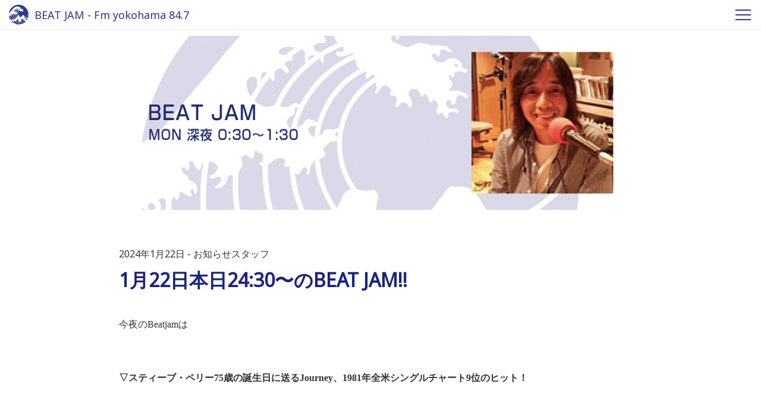

--- FILE ---
content_type: text/css
request_url: https://www.fmyokohama.jp/css/common.css
body_size: 4226
content:
@charset "UTF-8";
/*========================================================
// global
========================================================*/

html {
	font-family: Noto Sans, sans-serif;
	font-size: 62.5%;
	min-width: 320px;
}

/* IE10以上 */

html body {
	font-size: 1.6rem;
	font-weight: normal;
	min-height: 100vh;
	line-height: 1.75;
	box-sizing: border-box;
}

body::before {
	display: block;
	position: fixed;
	top: 0;
	left: 0;
	width: 100vw;
	height: 100vh;
	content: " ";
	z-index: -1;
	box-sizing: border-box;
}

main {}

img {
    vertical-align: bottom;
}


figure {
	position: relative;
  	overflow: hidden;
}

#archive figure img,
.top-contents figure img,
.top-news figure img {
  max-width: 200%;
  max-height: 200%;
  min-width: 100%;
  min-height: 100%;
  top: 50%;
  left: 50%;
  position: absolute;
  transform: translate(-50%, -50%);
}

@supports (object-fit: cover) {
  #archive figure img,
  .top-contents figure img,
  .top-news figure img {
    width: 100%;
    height: 100%;
    object-fit: cover;
  }
}

#archive figure.noimage span,
.top-contents figure.noimage span,
.top-news figure.noimage span {
	line-height: normal;
    position: absolute;
    top: 50%;
    left: 50%;
    transform: translate(-50%,-50%);
}

/*========================================================
// responsive setting
========================================================*/

section {
	width: 100%;
	margin: 0;
}

.invisible {
	display: none;
}

.no-gutters {
	/* bootstrap4 */
	margin-right: 0;
	margin-left: 0;
}

/*========================================================
// UNDER-LAYER
========================================================*/

.UL-header {
	width: 100%;
	height: 200px;
	display: block;
}

.UL-mainArea {
	margin: 0;
}

/*========================================================
// mt-container
========================================================*/

.mt-container {
    width: 100%;
}

@media screen and (min-width: 576px) {
	.mt-container {
        width: 100%;
        max-width:880px;
		/* 基本はこのポイントのみ */
		margin: 0 auto;
	}
}

@media screen and (min-width: 992px) {
  	#mainPages .mt-container {
        max-width: inherit;
		width: 960px;
		/* topのみ */
	}
}

/*========================================================
// mt-container
========================================================*/

.scrollArea {
	padding: 50px 16px;
}

.fixedArea {
	padding: 50px 16px;
}

/*========================================================
// wysiwyg
========================================================*/

.wysiwyg {
	line-height: 1.75;
}

.wysiwyg img.emoticon {
	width: auto;
	margin: 0 0 0.5rem;
}

.wysiwyg .entry__content {
	padding-bottom: 5em;
	border-bottom: 1px solid #ddd;
}

.wysiwyg .entry__header span.entry__date::after {
	content: "-";
}

.wysiwyg h1.entry__title,
.wysiwyg h1.pages__title {
	font-size: 3.2rem;
	font-weight: bold;
	line-height: 1.25;
	margin: 1rem 0 4rem 0;
	text-align: left;
	border: none;
}

.wysiwyg h1,
.wysiwyg h2 {
	font-size: 2.4rem;
	font-weight: bold;
	line-height: 1.25;
	margin-bottom: 3.2rem;
}

.wysiwyg h3,
.wysiwyg h4 {
	font-size: 2rem;
	font-weight: bold;
	line-height: 1.25;
	margin-bottom: 2.4rem;
	padding-bottom: 1rem;
	border-bottom: 1px solid #ccc;
}

.wysiwyg h5,
.wysiwyg h6 {
	font-size: 1.6rem;
	margin-bottom: 2rem;
	font-weight: bold;
}

.wysiwyg p {
	margin-bottom: 1.6rem;
}

.wysiwyg p + h3,
.wysiwyg p + h4,
.wysiwyg p + h5,
.wysiwyg p + h6 {
	margin-top: 2rem;
}

.wysiwyg ul {
	margin-bottom: 1.6rem;
	margin-left: 1.5rem;
}

.wysiwyg ul li {
	list-style: disc;
}

.wysiwyg ol {
	margin-bottom: 1.6rem;
	margin-left: 1.5rem;
}

.wysiwyg ol li {
	list-style: decimal;
}

.wysiwyg ul + h3,
.wysiwyg ul + h4,
.wysiwyg ul + h5,
.wysiwyg ul + h6 {
	margin-top: 2rem;
}

.wysiwyg ol + h3,
.wysiwyg ol + h4,
.wysiwyg ol + h5,
.wysiwyg ol + h6 {
	margin-top: 2rem;
}

.wysiwyg blockquote {
	position: relative;
	padding: 5rem 1rem 2rem 1rem;
	background: rgba(132, 132, 132, 0.1);
	margin: 2.4rem 0;
	border-radius: 1rem;
}

.wysiwyg blockquote:before {
	display: inline-block;
	position: absolute;
	top: 10px;
	left: 15px;
	vertical-align: middle;
	content: "\f10d";
	font-family: FontAwesome;
	color: #aaa;
	font-size: 28px;
	line-height: 1;
}

.wysiwyg blockquote + h3,
.wysiwyg blockquote + h4,
.wysiwyg blockquote + h5,
.wysiwyg blockquote + h6 {
	margin-top: 2rem;
}

.wysiwyg img {
	margin-bottom: 1rem;
/*width: 100%;*/
	max-width: 100%;
	height: auto;
}

.wysiwyg strong {
	font-weight: bold;
}

.wysiwyg table {
	margin: 3.6rem auto;
}

.wysiwyg table th {
	padding: 0.8rem 1.6rem;
	;
	border-bottom: 2px solid #999;
	font-weight: bold;
}

.wysiwyg table td {
	padding: 0.8rem;
	border-bottom: 1px solid #ccc;
}

/*========================================================
// TOPページ：メインイメージ
========================================================*/

.mainImg {
	position: absolute;
	top: 50%;
	left: 50%;
	transform: translateX(-50%) translateY(-50%);
	text-align: center;
}

@media screen and (orientation: portrait) {
	.mainImg {
		width: 96%;
	}
	.mainImg img {
		max-width: 100%;
		max-height: 85vh;
	}
	.mainImg p {
		margin-top: 0;
	}
}

@media screen and (orientation: landscape) {
	.mainImg {
		width: auto;
	}
	.mainImg img {
		width: auto;
		max-height: 85vh;
	}
	#archive .mainImg img,
	#entry .mainImg img,
	#webPage .mainImg img {
		max-width: 70%;
	}
	.mainImg p {
		margin-top: 2rem;
	}
}

/*========================================================
// TOPページ：ABOUT
========================================================*/

.top-about p {
	font-size: 1.6rem;
	line-height: 1.8;
	white-space:pre-wrap;
}

@media screen and (min-width: 576px) {
	.top-about p {
		line-height: 1.8;
	}
	.top-contents a {
		margin-bottom: 2rem;
	}
}

/*========================================================
// TOPページ：DJ
========================================================*/

.top-dj p {
	white-space:pre-wrap;
}

.top-dj .row {
	justify-content: center;
}

.top-dj .top-dj-item {
	margin-bottom: 2rem;
	text-align: center;
}

.top-dj .top-dj-item img.djPhoto {
	width: 150px;
	height: 150px;
	border-radius: 75px;
}

.top-dj .top-dj-item .djRole,
.top-dj .top-dj-item .djRoleBlank { 
	display: inline-block;
	font-size: 1.2rem;
	font-weight: bold;
	padding: 0 1.5rem;
	border-radius: 1rem;
}

.top-dj .top-dj-item .djName {
	display: inline-block;
}

.top-dj .top-dj-item .djProf {
	font-size: 1.2rem;
	text-align: left;
	margin-top: 0.5rem;
}

/*========================================================
// ARCHIVEページ
========================================================*/

h1.entryList__pagename {
	font-size: 2.4rem;
	font-weight: bold;
	margin-bottom: 2.4rem;
}

.entryList__description {
	margin-bottom: 3rem;
}

.entryList__card {
	margin-bottom: 2rem;
}

.entryList__card .entryList__textWrap {
	border-bottom: 1px solid #ddd;
	padding-bottom: 2rem;
	margin-bottom: 2rem;
}

.entryList__card .entryList__textHead {
	color: #999;
	margin-bottom: 1rem;
}

.entryList__card a {
	text-decoration: none;
}

.entryList__card h3.entryList__title {
	font-size: 1.6rem;
	font-weight: bold;
	margin-bottom: 1rem;
	line-height: 1.25;
}

.entryList__card a p.entryList__text {
	font-size: 1.4rem;
}

.entryList__card .entryList__img {
	margin-left: 0;
	margin-top: 1rem;
}

.entryList__card .entryList__img img {
	width: 100%;
	height: auto;
}

.entryList__card .entryList__textDetail {
	color: #999;
	margin-bottom: 1rem;
}

.entryList__card .entryList__textDetail::after {
	content: "";
	display: block;
	clear: both;
}

.entryList__card .entryList__textDetail figure {
	margin-bottom: 1rem;
	margin-right: 0;
	width: 100%;
	height: 210px;
	border-radius: 12px;
	overflow: hidden;
	position: relative;
}

.entryList__card .entryList__textDetail figure img {
	width: 100%;
	position: absolute;
	top: 50%;
	left: 0;
	transform: translateY(-50%);
}

@media screen and (min-width: 568px) {
	.entryList__card .entryList__textDetail figure {
		width: 160px;
		height: 120px;
		float: left;
		margin-right: 2rem;
		margin-bottom: 0;
	}

	.entryList__card .entryList__img img {
		width: auto;
		max-width: 100%;
	}

    .wysiwyg img {
		/* width: auto; */
		max-width: 100%;
	}
}

@media screen and (min-width: 960px) {
	.entryList__card .entryList__img {
		float: left;
		margin-left: 1rem;
		margin-top: 0;
	}
}
/*========================================================
// FYB-common
========================================================*/
.fyb-container {
	width: 100%;
	background: none;
	padding: 0 16px;
	margin: 0 auto;
	position: relative;  
}

/*========================================================
// HEADER
========================================================*/

.header {
	width: 100%;
	height: 50px;
	color: #fff;
	z-index: 100;
	line-height: 0;
	position: fixed;
	box-shadow: 0px 0px 10px #333;
}

.header::before{
    content: "";
    width: 100%;
    height: 50px;
    position: absolute;
    top: 0;
    left: 0;
    opacity: 1;
}

.header a {
	text-decoration: none;
}

.header a:hover {
	text-decoration: underline;
}

.header .header__title {
	height: 50px;
	line-height: 50px;
	font-size: 1.8rem;
	overflow: hidden;
	padding: 0px 30px 0 42px;
	margin: 0px;
}

.header .header__title img {
	height: 50px;
	padding: 0px;
}

/* Logo(Button) */

.header__logo {
	z-index: 1000;
	display: block;
	position: absolute;
	left: 15px;
	top: 8px;
	width: 34px;
	height: 34px;
	cursor: pointer;
}

/* Toggle(Button) */

.header__toggle {
	z-index: 1000;
	display: block;
	position: absolute;
	right: 15px;
	top: 10px;
	width: 30px;
	height: 30px;
	cursor: pointer;
}

.header__toggle span {
	position: absolute;
	width: 26px;
	height: 2px;
	transition: all 200ms 0s ease;
	-webkit-transform: rotate(0deg);
}

.header__toggle span:nth-child(1) {
	top: 6px;
	left: 2px;
}

.header__toggle span:nth-child(2) {
	top: 14px;
	left: 2px;
}

.header__toggle span:nth-child(3) {
	top: 22px;
	left: 2px;
}

/* Click Toggle(Button) */

.openNav .header__toggle span:nth-child(1) {
	width: 30px;
	top: 14px;
	left: 0;
	-webkit-transform: rotate(-45deg);
	transform: rotate(-45deg);
}

.openNav .header__toggle span:nth-child(2) {
	opacity: 0;
}

.openNav .header__toggle span:nth-child(3) {
	width: 30px;
	top: 14px;
	left: 0;
	-webkit-transform: rotate(45deg);
	transform: rotate(45deg);
}

/*========================================================
// HEADER-MENU
========================================================*/

.header .header__navi {
	height: 100vh;
	max-width: 400px;
	width: 100%;
	position: fixed;
	top: 0px;
	right: -500px;
	/*out of view*/
	padding: 0;
	z-index: 999;
	line-height: 0;
	transition: all 200ms 0s ease;
}

.header .header__navi::before{
    content: "";
	height: 100vh;
	max-width: 400px;
	width: 100%;
	position: fixed;
	top: 0px;
	right: -500px;
	line-height: 0;
	transition: all 200ms 0s ease;
}


.header ul.header__naviList {
	margin-top: 50px;
}

.header .header__navi ul {
    height: calc(100vh - 50px);
    overflow: auto;
}

.header .header__navi ul li {
	width: 100%;
	padding: 0 1rem;
	margin: 0px;
	border-bottom: 1px solid #666;
}

.header .header__navi ul::-webkit-scrollbar {
    width: 6px;
}
.header .header__navi ul::-webkit-scrollbar-track {
  border-radius: 3px;
}
.header .header__navi ul::-webkit-scrollbar-thumb {
  background-color: #fff;
  border-radius: 3px;
}

.header .header__navi ul li:last-child {
	margin-bottom: 25px;
}

.header .header__navi ul li a {
	padding: 30px 10px;
	display: block;
}

.header .header__navi ul li .current,
.header .header__navi ul li a:hover {
  text-decoration: none;
}

.header .header__navi ul li.header__fmyList {
    margin-top: 25px;
}

/*header menu*/

.openNav .header__navi {
	right: 0;
}

.openNav .header__navi::before {
	right: 0;
}

/*========================================================
// FOOTER
========================================================*/

footer {
	padding: 40px 0;
	text-align: center;
}

footer h2 {
	font-size: 16px;
	margin: 0 0 20px 0;
}

footer ul.f-link {
	padding: 0;
	line-height: 1.4;
	padding-bottom: 20px;
}

footer ul.f-link li {
	list-style: none;
	display: inline-block;
	margin-right: 1rem;
}

footer ul.f-link li:after {
	content: "|";
	padding-left: 1rem;
}

footer ul.f-link li.f-radiko {
	margin-right: 0;
}

footer ul.f-link li.f-radiko:after {
	content: "";
}

p.copyright {
	font-size: 12px;
}

footer ul.f-link li a,
footer ul.f-link li a:visited{
	text-decoration: none;
}

footer ul.f-link li a:hover{
	text-decoration: underline;
}

footer ul.mobile{
	display:block;
}

footer ul.pc{
	display:none;
}

@media screen and (min-width: 576px) {
	footer ul.mobile{
		display:none;
	}

	footer ul.pc{
		display:block;
	}
}
/*========================================================
// gototop
========================================================*/

.gototop {
	text-align: right;
	position: fixed;
	bottom: 20px;
	right: 0;
	z-index: 1000;
	pointer-events: none;
	transition: opacity 1s, visibility 1s;
	opacity: 0;
	visibility: hidden;
}

.gototop.show {
	opacity: 1;
	visibility: visible;
}

.gototop div a {
	width: 50px;
	height: 50px;
	border-radius: 25px;
	line-height: 45px;
	display: inline-block;
	margin: 0;
	text-align: center;
	z-index: 100;
	text-decoration: none;
	pointer-events: auto;
}

@media screen and (min-width: 730px) {
	.gototop {
		bottom: 30px;
	}
  
	.gototop div a {
		width: 60px;
		height: 60px;
		border-radius: 30px;
		line-height: 55px;
	}
}

/*========================================================
// module_social_button
========================================================*/

.entry-social-buttons{}

.entry-social-buttons ul {
	clear: both;
	margin: 20px 0;
	margin-left: 0px;
	padding-left: 0px;
	overflow: hidden;
}

.entry-social-buttons ul li {
	list-style: none;
	float: left;
	margin-right: 15px;
}

/*========================================================
// module-entlylist-paging
========================================================*/

.entlyList__paging {
	padding-bottom: 2rem;
	border-bottom: 1px solid #ddd;
}

.entlyList__paging ul {
	overflow: hidden; 
}

.entlyList__paging ul li.listPrev {
	float: left;
}

.entlyList__paging ul li.listNext {
	float: right;
}

.entlyList__paging ul li i {
	padding-right: 0.5rem;
	padding-left: 0.5rem;
}

/*========================================================
// module_entrylist_index
========================================================*/

.entryList__index {
	margin: 2rem 0;
	font-size: 1.4rem;
}

.entryList__index ul {
	margin-bottom: 0.5rem;
	text-align: center;
	margin-left: 0;
}

.entryList__index ul li {
	margin-bottom: 1.6rem;
	list-style: none;
}

.entryList__index ul li a {
	text-decoration: none;
}

.entryList__index ul li a:after {
	content: "/";
	padding: 0 4px;
}

.entryList__index ul li a:last-child:after {
	content: "";
}

.entryList__index ul li a:hover {
	text-decoration: underline;
}

.entryList__index ul li.monthlyList ul {
	display: flex;
	justify-content: center;
	flex-wrap: wrap;
	-webkit-flex-wrap : wrap; /* safari */
}
.entryList__index ul li.monthlyList ul li {
	margin-right: 8px;
}


/*========================================================
// module_breadcrumbs
========================================================*/

.breadcrumbs {
	margin: 6rem 0 0 0;
}

.breadcrumbs ul {
	margin:0;
	padding: 1rem 0;
}

.breadcrumbs ul li {
	font-size: 1.4rem;
	display: inline-block;
	list-style: none !important;
}

.breadcrumbs ul li:after {
	content: ">";
	margin: 0 8px;
}

.breadcrumbs ul li:first-child {
	margin-left: 0;
}

.breadcrumbs ul li:last-child:after {
	content: "";
}

/*========================================================
// module_social_link
========================================================*/

.top-social {
	padding-bottom: 3rem;
	margin-bottom: 3rem;
}

.top-social ul {
	justify-content: center;
}

.top-social ul li {
	text-align: center;
	line-height: 1;
}

.top-social ul li img {
	width: 100%;
	max-width: 80px;
}

/* module_banner -------- */

.top-banner {
	justify-content: center;
	text-align: center;
}

.top-banner .mainPages__BannerItem img {
	max-width:100%;
}

@media (max-width: 575px) {
  .top-banner > div + div {
    margin-top: 16px;
  }
}

/*========================================================
// iframe_video
========================================================*/

.fit-if {
    width: auto;
    position: relative;
    padding-bottom: 56.25%; /* 19:6 */
    padding-top: 30px;
    height: 0;
    overflow: hidden;
}

.fit-if iframe {
    position: absolute;
    top: 0;
    left: 0;
    width: 100%;
    height: 100%;
}